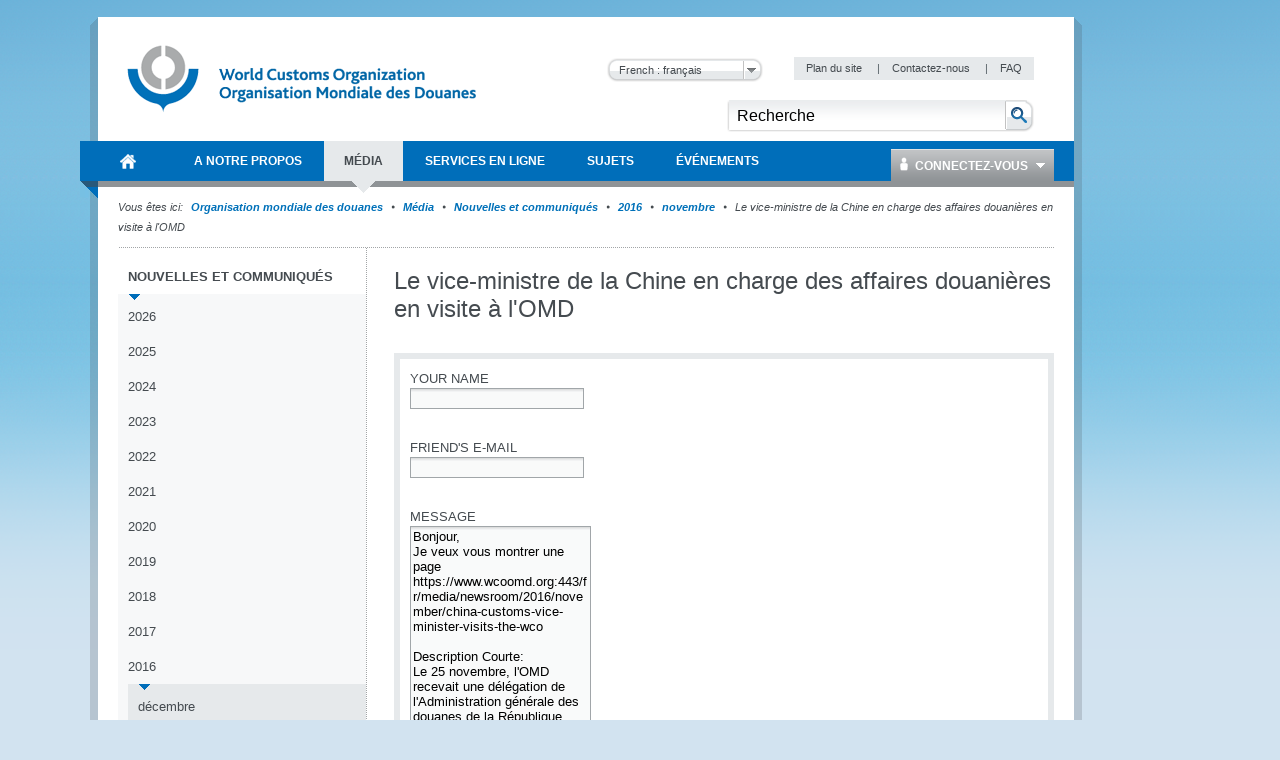

--- FILE ---
content_type: text/html; charset=utf-8
request_url: https://www.wcoomd.org/fr/media/newsroom/2016/november/china-customs-vice-minister-visits-the-wco.aspx?stf=1
body_size: 84456
content:

<!DOCTYPE html>
<html lang="en" xml:lang="en" xmlns="http://www.w3.org/1999/xhtml">
<head><title>
	
        Organisation mondiale des douanes
    
</title><meta http-equiv="Content-Type" content="text/html; charset=UTF-8" /><meta name="CODE_LANGUAGE" content="C#" /><meta name="vs_defaultClientScript" content="JavaScript" /><meta name="vs_targetSchema" content="http://schemas.microsoft.com/intellisense/ie5" /><link href="/favicon.ico" rel="shortcut icon" type="image/x-icon" /><link href="/styles/WCO/CSSBundles/styles.min.css" rel="stylesheet" />

    <!--[if IE 7]>
	    <link rel="stylesheet" type="text/css" href="/styles/WCO/wco_ie7.css" />
    <![endif]-->
    <!--[if IE 8]>
	    <link rel="stylesheet" type="text/css" href="/styles/WCO/wco_ie8.css" />
    <![endif]-->
    <script>
  (function(i,s,o,g,r,a,m){i['GoogleAnalyticsObject']=r;i[r]=i[r]||function(){
  (i[r].q=i[r].q||[]).push(arguments)},i[r].l=1*new Date();a=s.createElement(o),
  m=s.getElementsByTagName(o)[0];a.async=1;a.src=g;m.parentNode.insertBefore(a,m)
  })(window,document,'script','//www.google-analytics.com/analytics.js','ga');

  ga('create', 'UA-19373015-1', 'wcoomd.org');
  ga('send', 'pageview');

</script>
<link href="/sitecore%20modules/shell/Web%20Forms%20for%20Marketers/themes/Default.css?v=17072012" rel="stylesheet" type="text/css" /><link href="/sitecore%20modules/shell/Web%20Forms%20for%20Marketers/themes/colors/jquery-ui.custom.Default.css" rel="stylesheet" type="text/css" /><link href="/sitecore%20modules/shell/Web%20Forms%20for%20Marketers/themes/colors/Default.css" rel="stylesheet" type="text/css" /><link href="/sitecore%20modules/shell/Web%20Forms%20for%20Marketers/themes/Custom.css" rel="stylesheet" type="text/css" /></head>
<body id="bodybackground">
    <form method="post" action="/fr/media/newsroom/2016/november/china-customs-vice-minister-visits-the-wco.aspx?stf=1" onsubmit="javascript:return WebForm_OnSubmit();" id="mainform">
<div class="aspNetHidden">
<input type="hidden" name="__EVENTTARGET" id="__EVENTTARGET" value="" />
<input type="hidden" name="__EVENTARGUMENT" id="__EVENTARGUMENT" value="" />
<input type="hidden" name="__LASTFOCUS" id="__LASTFOCUS" value="" />
<input type="hidden" name="__VIEWSTATEFIELDCOUNT" id="__VIEWSTATEFIELDCOUNT" value="3" />
<input type="hidden" name="__VIEWSTATE" id="__VIEWSTATE" value="/[base64]/[base64]" />
<input type="hidden" name="__VIEWSTATE1" id="__VIEWSTATE1" value="[base64]" />
<input type="hidden" name="__VIEWSTATE2" id="__VIEWSTATE2" value="[base64]/QUc7NxvTmzrRnHQ/G5jQrjnty" />
</div>

<script type="text/javascript">
//<![CDATA[
var theForm = document.forms['mainform'];
if (!theForm) {
    theForm = document.mainform;
}
function __doPostBack(eventTarget, eventArgument) {
    if (!theForm.onsubmit || (theForm.onsubmit() != false)) {
        theForm.__EVENTTARGET.value = eventTarget;
        theForm.__EVENTARGUMENT.value = eventArgument;
        theForm.submit();
    }
}
//]]>
</script>


<script src="/WebResource.axd?d=uwglsQd62Be3Q03McNddoIBOyZpaxnfZtRowqGtGb3yYs1qPcGsef-xCDbQmexKOuDMKveeGwcW2DCrGBua2vO4D6IQ1&amp;t=637100518460000000" type="text/javascript"></script>


<script type="text/javascript">
//<![CDATA[
var siteLanguage = 'fr';var wcoDateFormat = 'dd mmmm yy';//]]>
</script>

<script src="/sitecore%20modules/web/web%20forms%20for%20marketers/scripts/jquery.js" type="text/javascript"></script>
<script src="/sitecore%20modules/web/web%20forms%20for%20marketers/scripts/jquery-ui.min.js" type="text/javascript"></script>
<script src="/sitecore%20modules/web/web%20forms%20for%20marketers/scripts/jquery-ui-i18n.js" type="text/javascript"></script>
<script src="/sitecore%20modules/web/web%20forms%20for%20marketers/scripts/json2.min.js" type="text/javascript"></script>
<script src="/sitecore%20modules/web/web%20forms%20for%20marketers/scripts/head.load.min.js" type="text/javascript"></script>
<script src="/sitecore%20modules/web/web%20forms%20for%20marketers/scripts/sc.webform.js?v=17072012" type="text/javascript"></script>
<script type="text/javascript">
//<![CDATA[
$scw(document).ready(function() {$scw('#form_C640CC4762B74E75980BCA4BFE2B8C0F').webform({formId:"{C640CC47-62B7-4E75-980B-CA4BFE2B8C0F}"})});//]]>
</script>

<script src="/WebResource.axd?d=CzzsaAyNatL-ADV9OJysGmaHTw1-NHD-A2_-YbEEpXdlhJAbsEG3GjW9fEegr8Iy-bvSq-W5x6rKQ1QZ7tdJHE8X_-M1&amp;t=637100518460000000" type="text/javascript"></script>
<script type="text/javascript">
//<![CDATA[
function WebForm_OnSubmit() {
if (typeof(ValidatorOnSubmit) == "function" && ValidatorOnSubmit() == false) return false;$scw('#form_C640CC4762B74E75980BCA4BFE2B8C0F').webform('updateSubmitData', 'form_C640CC4762B74E75980BCA4BFE2B8C0F');
return true;
}
//]]>
</script>

<div class="aspNetHidden">

	<input type="hidden" name="__VIEWSTATEGENERATOR" id="__VIEWSTATEGENERATOR" value="BB51C72E" />
	<input type="hidden" name="__EVENTVALIDATION" id="__EVENTVALIDATION" value="/wEdABYf0ujvkmVpty1TN28CiZrirThw7pOfCfCZN13ZwqWkgYDro5vISMVqcn3Kbrdwu3Jlga4IoOqgewb/e1HWU5rQr7DaNEZg4PpUEyqViTR/EZcfMc0R90+o5WhlFxygCzDp1b5x2hQcyl4lgsTvPNmVI2+sK5OBfD19KczhHOb0WvI/666l/BJWxoHHKDHNwsfWqDLDEShW4HZzVWdIvq1CzMy7WY6Iw7H6SH7hJ/IVTrMlKx5h5NjrgrW5Qp2FFeeaA/KgSrC29pMQgiJo68/8u8xL3yaNBYYtEA3V4L7twBNs5oTXJcL3/5eZHyueE5PepwAESiD7Vm3r+zV+5TlZrNJITGXh/JO1BPfbbFEYWjCms6evOdCdlKVxROuLlZyY8lEQ3S/V5b0mSUvSxHBXAxnNJP3fFSIO6KPz+JEVv6J4vADc0mgA85rq93sMxj0qLPC0VtnQtt60UjlU5hIp1TxhAzFWxpaExiZwEfrtP3g+WHU=" />
</div>

        <div id="themebackground" class="bg_wrapper clearfix">
            <div id="page_wrapper">
                <div class="bg_helper">
                </div>
                <div id="mainpage">
                    
<!-- BEGIN - Header -->
<div id="headerWrapper">
    <div id="header">
        <h1 class="aural">Navigation</h1>
        <!-- BEGIN - Logo -->
        
<div id="logo">
    <a href="/fr.aspx" id="ctl12_ctl00_HomeLink">
        <img src="/-/media/wco/global/layout/logo/logo.png?h=74&amp;la=fr&amp;w=366" alt="World Customs Organization" width="366" height="74" />
    </a>
</div>

        <!-- END - Logo -->
        <div id="metanavigation">
            
<div class="languageSelector">
   
    <select name="ctl12$ctl01$Switcher" onchange="javascript:setTimeout(&#39;__doPostBack(\&#39;ctl12$ctl01$Switcher\&#39;,\&#39;\&#39;)&#39;, 0)" id="ctl12_ctl01_Switcher">
	<option value="en">English : English</option>
	<option selected="selected" value="fr">French : fran&#231;ais</option>

</select>
    <input type="submit" name="ctl12$ctl01$SwitcherButton" value="Change" onclick="javascript:WebForm_DoPostBackWithOptions(new WebForm_PostBackOptions(&quot;ctl12$ctl01$SwitcherButton&quot;, &quot;&quot;, true, &quot;&quot;, &quot;&quot;, false, false))" id="ctl12_ctl01_SwitcherButton" />
</div>

            <!-- BEGIN - Servicemenue -->
            
        <div id="servicemenue" class="clearfix">
        <h2 class="aural">Meta Navigation</h2>
        <ul>
    
        <li class="toolbox-entry">
            <a title="Plan du site" href="/fr/sitemap.aspx">
                Plan du site
            </a>
            <span class="separator">|</span>
        </li>
    
        <li class="toolbox-entry">
            <a title="Contactez-nous" href="/fr/contact_us.aspx">
                Contactez-nous
            </a>
            <span class="separator">|</span>
        </li>
    
        <li class="toolbox-entry">
            <a title="FAQ" href="/fr/faq.aspx">
                FAQ
            </a>
            
        </li>
    
        </ul>
        </div>
    

            <!-- END - Servicemenue -->
        </div>
        <!-- BEGIN - Suche -->
        <div id="ctl12_ctl03_SearchPanel" class="search-panel" onkeypress="javascript:return WebForm_FireDefaultButton(event, &#39;ctl12_ctl03_btnSearch&#39;)">
	
    <div id="search">
        <h2 class="aural">
            <label>
                Recherche</label>
        </h2>
        <input name="ctl12$ctl03$txtCriteria" type="text" value="Recherche" id="ctl12_ctl03_txtCriteria" class="keywords" onfocus="doClear(ctl12_ctl03_txtCriteria)" />
        <input type="image" name="ctl12$ctl03$btnSearch" id="ctl12_ctl03_btnSearch" class="btnSearch" src="/images/WCO/bg_search_button.png" alt="The search button" onclick="javascript:WebForm_DoPostBackWithOptions(new WebForm_PostBackOptions(&quot;ctl12$ctl03$btnSearch&quot;, &quot;&quot;, true, &quot;&quot;, &quot;&quot;, false, false))" />
    </div>

</div>

        <!-- END - Suche -->
        <!-- BEGIN - Hauptnavigation -->
        <div id="ctl12_menuWrapper">
            <!--MainMenu.xslt--><div class="clearfix" id="mainMenu"><h2 class="aural">Main Navigation</h2><ul class="menuNav"><li class="home_item"><a href="/fr.aspx"><span>Organisation mondiale des douanes</span></a></li><li><a href="/fr/about-us.aspx"><span>A notre propos</span></a><div class="SubMenuNav"><div class="SubMenuNavWrapper"><ul class="SubMenuNavBlock"><li><a href="/fr/about-us/what-is-the-wco.aspx">Qui nous sommes</a><ul><li><a href="/fr/about-us/what-is-the-wco/discover-the-wco.aspx">Découvrez l'OMD</a></li><li><a href="/fr/about-us/what-is-the-wco/strategic-plan.aspx">Plan stratégique et objectifs clés</a></li><li><a href="/fr/about-us/what-is-the-wco/annual-reports.aspx">Rapports Annuels</a></li><li><a href="/fr/about-us/what-is-the-wco/vision-mission-values.aspx">Vision, Mission et Valeurs</a></li><li><a href="/fr/about-us/what-is-the-wco/customs-environment.aspx">Etude de l’environnement douanier</a></li><li><a href="/fr/about-us/what-is-the-wco/secretary-general.aspx">Secrétaire général</a></li></ul></li><li><a href="/fr/about-us/wco-members.aspx">Nos Membres</a><ul><li><a href="/fr/about-us/wco-members/membership.aspx">Les Membres</a></li></ul></li><li><a href="/fr/about-us/wco-regional-bodies.aspx">Entités régionales de l'OMD</a><ul><li><a href="/fr/about-us/wco-regional-bodies/rilo.aspx">Les Bureaux régionaux de liaison chargé du renseignement</a></li><li><a href="/fr/about-us/wco-regional-bodies/regional_training_centres.aspx">Les centres régionaux de formation</a></li><li><a href="/fr/about-us/wco-regional-bodies/cb_regional_offices.aspx">Les Bureau régionaux du renforcement des capacités </a></li></ul></li><li><a href="/fr/about-us/wco-structure.aspx">Structure de l'OMD</a><ul><li><a href="/fr/about-us/wco-structure/wco-secretariat.aspx">Le Secrétariat</a></li><li><a href="/fr/about-us/wco-structure/wco-working-bodies.aspx">Organes de travail de l'OMD</a></li></ul></li><li><a href="/fr/about-us/legal-instruments.aspx">Instruments juridiques</a><ul><li><a href="/fr/about-us/legal-instruments/conventions.aspx">Conventions et Accords</a></li><li><a href="/fr/about-us/legal-instruments/recommendations.aspx">Recommandations</a></li><li><a href="/fr/about-us/legal-instruments/declarations.aspx">Déclarations</a></li><li><a href="/fr/about-us/legal-instruments/policies.aspx">Politiques</a></li><li><a href="/fr/about-us/legal-instruments/resolutions.aspx">Résolutions</a></li><li><a href="/fr/about-us/legal-instruments/wco-standard-terms-and-conditions_council-decision-n331.aspx">Conditions générales de l'OMD - Décision du Conseil n. 331</a></li></ul></li></ul></div><div class="SubMenuNavWrapper"><ul class="SubMenuNavBlock"><li><a href="/fr/about-us/partners.aspx">Partenaires</a><ul><li><a href="/fr/about-us/partners/international_organizations.aspx">Organisations partenaires</a></li><li><a href="/fr/about-us/partners/mou-new.aspx">Protocoles d’accord </a></li><li><a href="/fr/about-us/partners/publications.aspx">Publications</a></li></ul></li><li><a href="/fr/about-us/international-customs-day.aspx">Journée internationale de la Douane</a><ul><li><a href="/fr/about-us/international-customs-day/icd-2026.aspx">Journée internationale de la douane 2026</a></li><li><a href="/fr/about-us/international-customs-day/previous-editions.aspx">Editions précédentes</a></li></ul></li><li><a href="/fr/about-us/photo-competition.aspx">Concours Photo</a><ul></ul></li><li><a href="/fr/about-us/vacancies.aspx">Vacances de poste</a></li><li><a href="/fr/about-us/calls_for_tenders.aspx">Appels d'offres</a></li></ul></div><div class="SubMenuNavWrapper"><ul class="SubMenuNavBlock"><li><a href="/fr/about-us/market-consultation.aspx">Consultation du marché</a></li><li><a href="/fr/about-us/public-information-on-wco-procurement-activity.aspx">Information publique sur l'activité de passation des marchés de l'OMD</a></li></ul></div></div></li><li><a href="/fr/media.aspx"><span>Média</span></a><div class="SubMenuNav"><div class="SubMenuNavWrapper"><ul class="SubMenuNavBlock"><li><a href="/fr/media/newsroom.aspx">Nouvelles et communiqués</a><ul><li><a href="/fr/media/newsroom/2026.aspx">2026</a></li><li><a href="/fr/media/newsroom/2025.aspx">2025</a></li><li><a href="/fr/media/newsroom/2024.aspx">2024</a></li><li><a href="/fr/media/newsroom/2023.aspx">2023</a></li><li><a href="/fr/media/newsroom/2022.aspx">2022</a></li><li><a href="/fr/media/newsroom/2021.aspx">2021</a></li><li><a href="/fr/media/newsroom/2020.aspx">2020</a></li><li><a href="/fr/media/newsroom/2019.aspx">2019</a></li><li><a href="/fr/media/newsroom/2018.aspx">2018</a></li><li><a href="/fr/media/newsroom/2017.aspx">2017</a></li><li><a href="/fr/media/newsroom/2016.aspx">2016</a></li><li><a href="/fr/media/newsroom/2015.aspx">2015</a></li><li><a href="/fr/media/newsroom/2014.aspx">2014</a></li><li><a href="/fr/media/newsroom/2013.aspx">2013</a></li><li><a href="/fr/media/newsroom/2012.aspx">2012</a></li><li><a href="/fr/media/newsroom/2011.aspx">2011</a></li><li><a href="/fr/media/newsroom/2010.aspx">2010</a></li><li><a href="/fr/media/newsroom/2009.aspx">2009</a></li></ul></li><li><a href="/fr/media/wco-news-magazine.aspx">OMD Actualités</a><ul><li><a href="/fr/media/wco-news-magazine/previous.aspx">Tous les numéros</a></li><li><a href="/fr/media/wco-news-magazine/subscriptions.aspx">Abonnements</a></li><li><a href="/fr/media/wco-news-magazine/advertisements.aspx">Publicités</a></li></ul></li><li><a href="/fr/media/information-contact.aspx">Informations pour les journalistes, les entreprises, les particuliers et les voyageurs</a></li></ul></div></div></li><li><a href="/fr/online-services.aspx"><span>Services en ligne</span></a><div class="SubMenuNav"><div class="SubMenuFooterWrapper SubMenuNavWrapper"><ul class="SubMenuFooterBlock SubMenuNavBlock"><li><a target="_blank" href="https://ace.wcoomd.org">ACE Experts Portal</a><p>The Portal is a web-based platform that facilitates the WCO management &amp; mobilization of experts from a global perspective, putting at its centre the actual expert, who can use the new platform to manage their own expert profile.</p></li><li><a target="_blank" href="https://bacuda.wcoomd.org/">BACUDA</a><p></p></li><li><a target="_blank" href="https://www.wcoomdpublications.org/fr">Librairie</a><p>Commandez les publications de l&#39;OMD et abonnez-vous &#224; nos services</p></li><li><a target="_blank" href="https://newcen.wcoomd.org/ncen/">CEN</a><p>R&#233;seau douanier de lutte contre la fraude</p></li><li><a target="_blank" href="http://datamodel.wcoomd.org/">Application du Modèle de données</a><p>Aide les utilisateurs &#224; parcourir en mode interactif les diff&#233;rentes classes du MD OMD, les diff&#233;rents &#233;l&#233;ments de donn&#233;es et les mod&#232;les d’information</p></li></ul></div><div class="SubMenuFooterWrapper SubMenuNavWrapper"><ul class="SubMenuFooterBlock SubMenuNavBlock"><li><a target="_blank" href="https://www.wcoomd.org/en/online-services/elearning.aspx">e-learning</a><p>The WCO e-learning offer to upskill Customs professionals as well as private sector and academia.</p></li><li><a target="_blank" href="https://pmm.wcoomd.org/">Mécanisme de mesure de la performance</a><p></p></li><li><a target="_blank" href="https://scp.wcoomd.org/fr">Portail communautaire Douanes intelligentes</a><p>Une plateforme d&#233;di&#233;e aux Membres de l’OMD destin&#233;e &#224; favoriser la r&#233;flexion et les &#233;changes de vues concernant la pertinence d’adopter des technologies de rupture pour appuyer la mise en œuvre des proc&#233;dures douani&#232;res.</p></li><li><a target="_blank" href="https://rmc.wcoomd.org/">WCO Risk Management Compendium</a><p></p></li><li><a target="_blank" href="https://www.wcotradetools.org/fr">WCO Trade Tools</a><p>Normes internationales pour les douanes en un seul endroit: SH, Origine et Valeur</p></li></ul></div><div class="SubMenuFooterWrapper SubMenuNavWrapper"><ul class="SubMenuFooterBlock SubMenuNavBlock"></ul></div></div></li><li><a href="/fr/topics.aspx"><span>Sujets</span></a><div class="SubMenuNav"><div class="SubMenuNavWrapper"><ul class="SubMenuNavBlock"><li><a href="/fr/topics/index.aspx">Index des sujets, instruments et outils</a></li><li><a href="/fr/topics/communication.aspx">Communication</a></li><li><a href="/fr/topics/nomenclature.aspx">Nomenclature et Classement des marchandises</a><ul><li><a href="/fr/topics/nomenclature/overview.aspx">Vue d'ensemble</a></li><li><a href="/fr/topics/nomenclature/news.aspx">Nouvelles</a></li><li><a href="/fr/topics/nomenclature/activities-and-programmes.aspx">Activités et programmes</a></li><li><a href="/fr/topics/nomenclature/instrument-and-tools.aspx">Outils et instruments</a></li><li><a href="/fr/topics/nomenclature/resources.aspx">Ressources</a></li></ul></li><li><a href="/fr/topics/valuation.aspx">Valeur</a><ul><li><a href="/fr/topics/valuation/overview.aspx">Vue d'ensemble</a></li><li><a href="/fr/topics/valuation/news.aspx">Nouvelles</a></li><li><a href="/fr/topics/valuation/activities-and-programmes.aspx">Activités et programmes</a></li><li><a href="/fr/topics/valuation/instruments-and-tools.aspx">Outils et instruments</a></li><li><a href="/fr/topics/valuation/resources.aspx">Ressources</a></li><li><a href="/fr/topics/valuation/partners.aspx">Partenaires</a></li></ul></li><li><a href="/fr/topics/origin.aspx">Origine</a><ul><li><a href="/fr/topics/origin/overview.aspx">Vue d’ensemble</a></li><li><a href="/fr/topics/origin/news.aspx">Nouvelles</a></li><li><a href="/fr/topics/origin/activities-and-programmes.aspx">Activités et programmes</a></li><li><a href="/fr/topics/origin/instrument-and-tools.aspx">Outils et instruments</a></li><li><a href="/fr/topics/origin/resources.aspx">Ressources</a></li><li><a href="/fr/topics/origin/partners.aspx">Partenaires</a></li></ul></li></ul></div><div class="SubMenuNavWrapper"><ul class="SubMenuNavBlock"><li><a href="/fr/topics/enforcement-and-compliance.aspx">Contrôle et Lutte contre la fraude</a><ul><li><a href="/fr/topics/enforcement-and-compliance/overview.aspx">Vue d'ensemble</a></li><li><a href="/fr/topics/enforcement-and-compliance/news.aspx">Nouvelles</a></li><li><a href="/fr/topics/enforcement-and-compliance/activities-and-programmes.aspx">Activités et programmes</a></li><li><a href="/fr/topics/enforcement-and-compliance/instruments-and-tools.aspx">Outils et instruments</a></li><li><a href="/fr/topics/enforcement-and-compliance/resources.aspx">Ressources</a></li><li><a href="/fr/topics/enforcement-and-compliance/partners.aspx">Partenaires</a></li></ul></li><li><a href="/fr/topics/facilitation.aspx">Procédures et Facilitation</a><ul><li><a href="/fr/topics/facilitation/overview.aspx">Vue d'ensemble</a></li><li><a href="/fr/topics/facilitation/news.aspx">Nouvelles</a></li><li><a href="/fr/topics/facilitation/activities-and-programmes.aspx">Activités et programmes</a></li><li><a href="/fr/topics/facilitation/instrument-and-tools.aspx">Outils et instruments</a></li><li><a href="/fr/topics/facilitation/resources.aspx">Ressources</a></li><li><a href="/fr/topics/facilitation/partners.aspx">Partenaires</a></li></ul></li><li><a href="/fr/topics/capacity-building.aspx">Renforcement des capacités</a><ul><li><a href="/fr/topics/capacity-building/overview.aspx">Vue d'ensemble</a></li><li><a href="/fr/topics/capacity-building/news.aspx">Nouvelles</a></li><li><a href="/fr/topics/capacity-building/activities-and-programmes.aspx">Activités et programmes</a></li><li><a href="/fr/topics/capacity-building/instrument-and-tools.aspx">Outils et instruments</a></li><li><a href="/fr/topics/capacity-building/resources.aspx">Ressources</a></li></ul></li><li><a href="/fr/topics/integrity.aspx">Ethique</a><ul><li><a href="/fr/topics/integrity/overview.aspx">Vue d'ensemble du programme d'éthique</a></li><li><a href="/fr/topics/integrity/news.aspx">Nouvelles</a></li><li><a href="/fr/topics/integrity/programme.aspx">Activités et programmes</a></li><li><a href="/fr/topics/integrity/instrument-and-tools.aspx">Outils et instruments</a></li></ul></li><li><a href="/fr/topics/research.aspx">Recherche</a><ul><li><a href="/fr/topics/research/overview.aspx">Vue d'ensemble</a></li><li><a href="/fr/topics/research/research_series.aspx">Collection des documents de recherche</a></li><li><a href="/fr/topics/research/data-analytics.aspx">Data Analytics</a></li></ul></li></ul></div><div class="SubMenuNavWrapper"><ul class="SubMenuNavBlock"><li><a href="/fr/topics/customs-and-environmental-policies.aspx">Politiques environnementales de la douane</a><ul><li><a href="/fr/topics/customs-and-environmental-policies/news.aspx">Actualités</a></li><li><a href="/fr/topics/customs-and-environmental-policies/events.aspx">Événements</a></li><li><a href="/fr/topics/customs-and-environmental-policies/programmes-and-projects.aspx">Programmes et projets</a></li><li><a href="/fr/topics/customs-and-environmental-policies/research-paper.aspx">Document de recherche</a></li><li><a href="/fr/topics/customs-and-environmental-policies/resources.aspx">Ressources</a></li><li><a href="/fr/topics/customs-and-environmental-policies/elearning-courses.aspx">Formations en ligne</a></li></ul></li><li><a href="/fr/topics/key-issues.aspx">Questions clés</a><ul><li><a href="/fr/topics/key-issues/revenue-package.aspx">Dossier Recettes</a></li><li><a href="/fr/topics/key-issues/ecp-latest-proposal.aspx">Dossier sur la Compétitivité économique</a></li><li><a href="/fr/topics/key-issues/cep.aspx">Dossier Contrôle et Lutte contre la Fraude</a></li><li><a href="/fr/topics/key-issues/odp.aspx">Dossier sur le Développement Organisationnel</a></li><li><a href="/fr/topics/key-issues/customs-in-support-of-sdgs.aspx">Rôle de la douane dans la contribution à la réalisation des objectifs de développement durable</a></li><li><a href="/fr/topics/key-issues/private-sector-consultative-group.aspx">Groupe consultatif du secteur privé</a></li><li><a href="/fr/topics/key-issues/customs-laboratories.aspx">Laboratoires des Douanes</a></li></ul></li><li><a href="/fr/topics/wco-implementing-the-wto-atf.aspx">L’OMD met en oeuvre l'AFE de l'OMC</a><ul><li><a href="/fr/topics/wco-implementing-the-wto-atf/message-from-sg.aspx">Message du Secrétaire général </a></li><li><a href="/fr/topics/wco-implementing-the-wto-atf/wto-agreement-on-trade-facilitation.aspx">Accord de l’OMC sur la facilitation des échanges</a></li><li><a href="/fr/topics/wco-implementing-the-wto-atf/atf.aspx">Guide de mise en œuvre relatif à la section I</a></li><li><a href="/fr/topics/wco-implementing-the-wto-atf/mercator-programme.aspx">Programme Mercator de l’OMD</a></li><li><a href="/fr/topics/wco-implementing-the-wto-atf/wto-and-other-international-organizations.aspx">OMC et autres organisations internationales</a></li><li><a href="/fr/topics/wco-implementing-the-wto-atf/history.aspx">Historique</a></li></ul></li></ul></div></div></li><li><a href="/fr/events.aspx"><span>Événements</span></a><div class="SubMenuNav"><div class="SubMenuNavWrapper"><ul class="SubMenuNavBlock"><li><a href="/fr/events/upcoming-events.aspx">Évènements à venir</a><ul><li><a href="/fr/events/upcoming-events/technology-conference-2026.aspx">Conférence &amp; exposition 2026 de l’OMD sur la technologie</a></li><li><a href="/fr/events/upcoming-events/global-forum-on-origin-self-certification.aspx">Forum mondial de l’OMD sur l'auto-certification de l'origine</a></li></ul></li><li><a href="/fr/events/event-history.aspx">Historique</a><ul><li><a href="/fr/events/event-history/2025.aspx">2025</a></li><li><a href="/fr/events/event-history/2024.aspx">2024</a></li><li><a href="/fr/events/event-history/2023.aspx">2023</a></li><li><a href="/fr/events/event-history/2022.aspx">2022</a></li><li><a href="/fr/events/event-history/2021.aspx">2021</a></li><li><a href="/fr/events/event-history/2020.aspx">2020</a></li><li><a href="/fr/events/event-history/2019.aspx">2019</a></li><li><a href="/fr/events/event-history/2018.aspx">2018</a></li><li><a href="/fr/events/event-history/2017.aspx">2017</a></li><li><a href="/fr/events/event-history/2016.aspx">2016</a></li><li><a href="/fr/events/event-history/2015.aspx">2015</a></li><li><a href="/fr/events/event-history/2014.aspx">2014</a></li><li><a href="/fr/events/event-history/2013.aspx">2013</a></li><li><a href="/fr/events/event-history/2012.aspx">2012</a></li><li><a href="/fr/events/event-history/2011.aspx">2011</a></li></ul></li><li><a href="/fr/events/map-and-accommodation.aspx">Plan d'accès et Hébergements</a></li></ul></div></div></li></ul></div>
            <div id="ctl12_ctl04_loginBox" class="loginBox">
    <a class="icon_user" href="/Login.aspx"><span class="icon_dropDown">
        Connectez-vous
    </span></a>
    <div class="loginBoxWrapper clearfix">
        

<div class="clearThis row container loginPage" id="LoginFancyBox" >
 <div class="failtext"> <span id="ctl12_ctl04_ctl00_FailureText"></span> </div>   
 
  <div id="ctl12_ctl04_ctl00_LoginPanel" class="loginPanel" onkeypress="javascript:return WebForm_FireDefaultButton(event, &#39;ctl12_ctl04_ctl00_LoginControl_Login&#39;)">
	
   
    <table id="ctl12_ctl04_ctl00_LoginControl" cellspacing="0" cellpadding="0" style="width:100%;border-collapse:collapse;">
		<tr>
			<td>
            <ul class="form">
                <li>
                    <label for="ctl12_ctl04_ctl00_LoginControl_UserName" id="ctl12_ctl04_ctl00_LoginControl_label">Nom d'utilisateur</label>
                    <input name="ctl12$ctl04$ctl00$LoginControl$UserName" type="text" id="ctl12_ctl04_ctl00_LoginControl_UserName" />
                    <span id="ctl12_ctl04_ctl00_LoginControl_UserNameRequired" class="requiredFieldValidator" style="visibility:hidden;">*</span>
                </li>
                <li>
                    <label for="ctl12_ctl04_ctl00_LoginControl_Password" id="ctl12_ctl04_ctl00_LoginControl_label1">Mot de passe</label>            
                    <input name="ctl12$ctl04$ctl00$LoginControl$Password" type="password" id="ctl12_ctl04_ctl00_LoginControl_Password" />
                    <span id="ctl12_ctl04_ctl00_LoginControl_PasswordRequired" class="requiredFieldValidator" style="visibility:hidden;">*</span>
                </li>
               
                </ul>                           
             <ul class="form">
                <li class="noLabel">                
                    <input id="ctl12_ctl04_ctl00_LoginControl_RememberMe" type="checkbox" name="ctl12$ctl04$ctl00$LoginControl$RememberMe" /><label for="ctl12_ctl04_ctl00_LoginControl_RememberMe">Souvenez-vous de moi lors de ma prochaine visite</label>
                </li>
                 <li>
                    <span class="button">
                        <input type="submit" name="ctl12$ctl04$ctl00$LoginControl$Login" value="Identifiez-vous" onclick="javascript:WebForm_DoPostBackWithOptions(new WebForm_PostBackOptions(&quot;ctl12$ctl04$ctl00$LoginControl$Login&quot;, &quot;&quot;, true, &quot;&quot;, &quot;&quot;, false, false))" id="ctl12_ctl04_ctl00_LoginControl_Login" />
                    </span>
                </li>
            </ul>            
           <div class="failtext"> <span id="ctl12_ctl04_ctl00_LoginControl_FailureText"></span> </div>                          
        </td>
		</tr>
	</table>
    
</div>
    <div class="inlineList">

        <a href='/-/media/wco/public/global/pdf/about-us/access-forms/access-request-form-for-members-site_new.pdf' target="_blank">
            Demande d'inscription</a><br />
        <a href='/fr/change-password.aspx'>
            Modifier le mot de passe</a><br />
             <a href='/fr/reset-password.aspx'>Réinitialiser le mot de passe</a><br />
              <a href='/fr/contact-us.aspx'> Contactez-nous </a><br />
    </div>
</div>

    </div>
</div>


        </div>
        <!-- END - Hauptnavigation -->
        <!-- BEGIN - KeyVisual -->
        
        <!-- END - KeyVisual -->
        <!-- BEGIN - Breadcrumbs -->
        
        <!-- END - Breadcrumbs -->
    </div>
</div>
<!-- END - Header -->


                    

                    
        <div class='navBreadcrumbs'><h2 class='aural'>Current Location</h2><p><span>Vous êtes ici:</span>
    
       <a id="ctl14_rptBreadCrumb_hlBreadCrumbLink_0" href="/fr.aspx">Organisation mondiale des douanes</a>
        
    
        <span class='separator'>&nbsp;</span>
    
       <a id="ctl14_rptBreadCrumb_hlBreadCrumbLink_1" href="/fr/media.aspx">M&#233;dia</a>
        
    
        <span class='separator'>&nbsp;</span>
    
       <a id="ctl14_rptBreadCrumb_hlBreadCrumbLink_2" href="/fr/media/newsroom.aspx">Nouvelles et communiqu&#233;s</a>
        
    
        <span class='separator'>&nbsp;</span>
    
       <a id="ctl14_rptBreadCrumb_hlBreadCrumbLink_3" href="/fr/media/newsroom/2016.aspx">2016</a>
        
    
        <span class='separator'>&nbsp;</span>
    
       <a id="ctl14_rptBreadCrumb_hlBreadCrumbLink_4" href="/fr/media/newsroom/2016/november.aspx">novembre</a>
        
    
        <span class='separator'>&nbsp;</span>
    
       
        Le vice-ministre de la Chine en charge des affaires douani&#232;res en visite &#224; l&#39;OMD
    
        </p></div>
    
                    <div id="mainWrapper" class="mainWrapper">
                        
                        <div id="main" class="clearfix columns-L-and-C">
                            <div id="leftCol">
                                <!--SideMenu.xslt--><div class="module fullWidth"><div class="container noBorder subMenuContainer"><div id="subMenu" class="clearfix"><h2 class="aural">Sidebar Menu</h2><ul class="menuNav"><li><a href="/fr/media/newsroom.aspx">Nouvelles et communiqués</a><ul class="menuNav"><li><a href="/fr/media/newsroom/2026.aspx">2026</a></li><li><a href="/fr/media/newsroom/2025.aspx">2025</a></li><li><a href="/fr/media/newsroom/2024.aspx">2024</a></li><li><a href="/fr/media/newsroom/2023.aspx">2023</a></li><li><a href="/fr/media/newsroom/2022.aspx">2022</a></li><li><a href="/fr/media/newsroom/2021.aspx">2021</a></li><li><a href="/fr/media/newsroom/2020.aspx">2020</a></li><li><a href="/fr/media/newsroom/2019.aspx">2019</a></li><li><a href="/fr/media/newsroom/2018.aspx">2018</a></li><li><a href="/fr/media/newsroom/2017.aspx">2017</a></li><li><a href="/fr/media/newsroom/2016.aspx">2016</a><ul class="menuNav"><li><a href="/fr/media/newsroom/2016/december.aspx">décembre</a></li><li><a href="/fr/media/newsroom/2016/november.aspx">novembre</a></li><li><a href="/fr/media/newsroom/2016/october.aspx">octobre</a></li><li><a href="/fr/media/newsroom/2016/september.aspx">septembre</a></li><li><a href="/fr/media/newsroom/2016/august.aspx">août</a></li><li><a href="/fr/media/newsroom/2016/july.aspx">juillet</a></li><li><a href="/fr/media/newsroom/2016/june.aspx">juin</a></li><li><a href="/fr/media/newsroom/2016/may.aspx">mai</a></li><li><a href="/fr/media/newsroom/2016/april.aspx">avril</a></li><li><a href="/fr/media/newsroom/2016/march.aspx">mars</a></li><li><a href="/fr/media/newsroom/2016/february.aspx">février</a></li><li><a href="/fr/media/newsroom/2016/january.aspx">janvier</a></li></ul></li><li><a href="/fr/media/newsroom/2015.aspx">2015</a></li><li><a href="/fr/media/newsroom/2014.aspx">2014</a></li><li><a href="/fr/media/newsroom/2013.aspx">2013</a></li><li><a href="/fr/media/newsroom/2012.aspx">2012</a></li><li><a href="/fr/media/newsroom/2011.aspx">2011</a></li><li><a href="/fr/media/newsroom/2010.aspx">2010</a></li><li><a href="/fr/media/newsroom/2009.aspx">2009</a></li></ul></li><li><a href="/fr/media/wco-news-magazine.aspx">OMD Actualités</a></li><li><a href="/fr/media/information-contact.aspx">Informations pour les journalistes, les entreprises, les particuliers et les voyageurs</a></li></ul></div></div></div>
                            </div>
                            <div id="contentCol">
                                <div class="contentHeader">
                                    
                                </div>
                                

<div class="header-group">
    <h1>
        Le vice-ministre de la Chine en charge des affaires douani&#232;res en visite &#224; l&#39;OMD
    </h1>
    
</div>
<div class="module fullWidth tellAFriend">
    <div class="container solidHeadline">
        
        <div id="columncontent_1_FormDiv"><!-- RENDER FORM HERE --><div class='scfForm' id="form_C640CC4762B74E75980BCA4BFE2B8C0F"><input type="hidden" name="columncontent_1$form_C640CC4762B74E75980BCA4BFE2B8C0F$formreference" id="columncontent_1_form_C640CC4762B74E75980BCA4BFE2B8C0F_formreference" value="form_C640CC4762B74E75980BCA4BFE2B8C0F" />
<div id="columncontent_1_form_C640CC4762B74E75980BCA4BFE2B8C0F_intro" class="scfIntroBorder">

</div>
<div id="columncontent_1_form_C640CC4762B74E75980BCA4BFE2B8C0F__summary" class="scfValidationSummary" style="display:none;">

</div>
<div id="columncontent_1_form_C640CC4762B74E75980BCA4BFE2B8C0F_form_C640CC4762B74E75980BCA4BFE2B8C0F_submitSummary" class="scfSubmitSummary" style="color:Red;">

</div>
<div id="columncontent_1_form_C640CC4762B74E75980BCA4BFE2B8C0F_fieldContainer" onkeypress="javascript:return WebForm_FireDefaultButton(event, &#39;columncontent_1_form_C640CC4762B74E75980BCA4BFE2B8C0F_form_C640CC4762B74E75980BCA4BFE2B8C0F_submit&#39;)">
	<div class="scfSectionBorder">
		<div class="scfSectionBorder">
			<div class="scfSectionContent">
				<div id="columncontent_1_form_C640CC4762B74E75980BCA4BFE2B8C0F_field_67468DA167BE43ABABB97049352BA1B6_scope" class="scfSingleLineTextBorder fieldid.%7b67468DA1-67BE-43AB-ABB9-7049352BA1B6%7d name.Your+Name">
					<label for="columncontent_1_form_C640CC4762B74E75980BCA4BFE2B8C0F_field_67468DA167BE43ABABB97049352BA1B6" id="columncontent_1_form_C640CC4762B74E75980BCA4BFE2B8C0F_field_67468DA167BE43ABABB97049352BA1B6_text" class="scfSingleLineTextLabel">Your Name</label><div class="scfSingleLineGeneralPanel">
						<input name="columncontent_1$form_C640CC4762B74E75980BCA4BFE2B8C0F$field_67468DA167BE43ABABB97049352BA1B6" type="text" maxlength="256" id="columncontent_1_form_C640CC4762B74E75980BCA4BFE2B8C0F_field_67468DA167BE43ABABB97049352BA1B6" class="scfSingleLineTextBox" /><span id="columncontent_1_form_C640CC4762B74E75980BCA4BFE2B8C0F_field_67468DA167BE43ABABB97049352BA1B66ADFFAE3DADB451AB530D89A2FD0307B_validator" class="scfValidator trackevent.%7bF3D7B20C-675C-4707-84CC-5E5B4481B0EE%7d fieldid.%7b67468DA1-67BE-43AB-ABB9-7049352BA1B6%7d inner.1" style="display:none;">Your Name must have at least 0 and no more than 256 characters.</span><span id="columncontent_1_form_C640CC4762B74E75980BCA4BFE2B8C0F_field_67468DA167BE43ABABB97049352BA1B6070FCA141E9A45D78611EA650F20FE77_validator" class="scfValidator trackevent.%7b844BBD40-91F6-42CE-8823-5EA4D089ECA2%7d fieldid.%7b67468DA1-67BE-43AB-ABB9-7049352BA1B6%7d inner.1" style="display:none;">The value of the Your Name field is not valid.</span>
					</div><span class="scfRequired">*</span>
				</div><div id="columncontent_1_form_C640CC4762B74E75980BCA4BFE2B8C0F_field_03AF271C21B84A2693F215B66484C6C2_scope" class="scfEmailBorder fieldid.%7b03AF271C-21B8-4A26-93F2-15B66484C6C2%7d name.Friends+email">
					<label for="columncontent_1_form_C640CC4762B74E75980BCA4BFE2B8C0F_field_03AF271C21B84A2693F215B66484C6C2" id="columncontent_1_form_C640CC4762B74E75980BCA4BFE2B8C0F_field_03AF271C21B84A2693F215B66484C6C2_text" class="scfEmailLabel">Friend's e-mail</label><div class="scfEmailGeneralPanel">
						<input name="columncontent_1$form_C640CC4762B74E75980BCA4BFE2B8C0F$field_03AF271C21B84A2693F215B66484C6C2" type="text" id="columncontent_1_form_C640CC4762B74E75980BCA4BFE2B8C0F_field_03AF271C21B84A2693F215B66484C6C2" class="scfEmailTextBox" /><span class="scfEmailUsefulInfo" style="display:none;"></span><span id="columncontent_1_form_C640CC4762B74E75980BCA4BFE2B8C0F_field_03AF271C21B84A2693F215B66484C6C25D10AF7533054C39908EB25E8CB4ABDC_validator" class="scfValidator trackevent.%7b844BBD40-91F6-42CE-8823-5EA4D089ECA2%7d fieldid.%7b03AF271C-21B8-4A26-93F2-15B66484C6C2%7d inner.1" style="display:none;">Enter a valid e-mail address.</span>
					</div><span class="scfRequired">*</span>
				</div><div id="columncontent_1_form_C640CC4762B74E75980BCA4BFE2B8C0F_field_E4E354B5804742CAB8F00C9745BF9014_scope" class="scfMultipleLineTextBorder fieldid.%7bE4E354B5-8047-42CA-B8F0-0C9745BF9014%7d name.Message">
					<label for="columncontent_1_form_C640CC4762B74E75980BCA4BFE2B8C0F_field_E4E354B5804742CAB8F00C9745BF9014" id="columncontent_1_form_C640CC4762B74E75980BCA4BFE2B8C0F_field_E4E354B5804742CAB8F00C9745BF9014_text" class="scfMultipleLineTextLabel">Message</label><div class="scfMultipleLineGeneralPanel">
						<textarea name="columncontent_1$form_C640CC4762B74E75980BCA4BFE2B8C0F$field_E4E354B5804742CAB8F00C9745BF9014" rows="4" cols="20" id="columncontent_1_form_C640CC4762B74E75980BCA4BFE2B8C0F_field_E4E354B5804742CAB8F00C9745BF9014" class="scfMultipleLineTextBox">
Bonjour,
Je veux vous montrer une page
https://www.wcoomd.org:443/fr/media/newsroom/2016/november/china-customs-vice-minister-visits-the-wco

Description Courte:
Le 25 novembre, l&#39;OMD recevait une d&#233;l&#233;gation de l&#39;Administration g&#233;n&#233;rale des douanes de la R&#233;publique populaire de Chine (GACC) emmen&#233;e par le vice-ministre Hu, responsable des mesures de lutte contre la corruption au sein de la Douane.

</textarea><span class="scfMultipleLineTextUsefulInfo" style="display:none;"></span><span id="columncontent_1_form_C640CC4762B74E75980BCA4BFE2B8C0F_field_E4E354B5804742CAB8F00C9745BF90146ADFFAE3DADB451AB530D89A2FD0307B_validator" class="scfValidator trackevent.%7bF3D7B20C-675C-4707-84CC-5E5B4481B0EE%7d fieldid.%7bE4E354B5-8047-42CA-B8F0-0C9745BF9014%7d inner.1" style="display:none;">Message must have at least 0 and no more than 2000 characters.</span><span id="columncontent_1_form_C640CC4762B74E75980BCA4BFE2B8C0F_field_E4E354B5804742CAB8F00C9745BF9014070FCA141E9A45D78611EA650F20FE77_validator" class="scfValidator trackevent.%7b844BBD40-91F6-42CE-8823-5EA4D089ECA2%7d fieldid.%7bE4E354B5-8047-42CA-B8F0-0C9745BF9014%7d inner.1" style="display:none;">The value of the Message field is not valid.</span>
					</div><span class="scfRequired">*</span>
				</div><div id="columncontent_1_form_C640CC4762B74E75980BCA4BFE2B8C0F_field_ED4E2A20C26245DFB25B1A533E0E9445_scope" class="scfSingleLineTextBorder fieldid.%7bED4E2A20-C262-45DF-B25B-1A533E0E9445%7d name.Friends+name">
					<label for="columncontent_1_form_C640CC4762B74E75980BCA4BFE2B8C0F_field_ED4E2A20C26245DFB25B1A533E0E9445" id="columncontent_1_form_C640CC4762B74E75980BCA4BFE2B8C0F_field_ED4E2A20C26245DFB25B1A533E0E9445_text" class="scfSingleLineTextLabel">Friend's name</label><div class="scfSingleLineGeneralPanel">
						<input name="columncontent_1$form_C640CC4762B74E75980BCA4BFE2B8C0F$field_ED4E2A20C26245DFB25B1A533E0E9445" type="text" maxlength="256" id="columncontent_1_form_C640CC4762B74E75980BCA4BFE2B8C0F_field_ED4E2A20C26245DFB25B1A533E0E9445" class="scfSingleLineTextBox" /><span id="columncontent_1_form_C640CC4762B74E75980BCA4BFE2B8C0F_field_ED4E2A20C26245DFB25B1A533E0E94456ADFFAE3DADB451AB530D89A2FD0307B_validator" class="scfValidator trackevent.%7bF3D7B20C-675C-4707-84CC-5E5B4481B0EE%7d fieldid.%7bED4E2A20-C262-45DF-B25B-1A533E0E9445%7d inner.1" style="display:none;">Friend's name must have at least 0 and no more than 256 characters.</span><span id="columncontent_1_form_C640CC4762B74E75980BCA4BFE2B8C0F_field_ED4E2A20C26245DFB25B1A533E0E9445070FCA141E9A45D78611EA650F20FE77_validator" class="scfValidator trackevent.%7b844BBD40-91F6-42CE-8823-5EA4D089ECA2%7d fieldid.%7bED4E2A20-C262-45DF-B25B-1A533E0E9445%7d inner.1" style="display:none;">The value of the Friend's name field is not valid.</span>
					</div><span class="scfRequired">*</span>
				</div><div  class="scfCaptcha fieldid.%7b2CF173B1-1A8D-48BA-A2D1-85557553956F%7d name.Captcha validationgroup.form_C640CC4762B74E75980BCA4BFE2B8C0F_submit" id='columncontent_1_form_C640CC4762B74E75980BCA4BFE2B8C0F_field_2CF173B11A8D48BAA2D185557553956Fborder'>

<div class="scfCaptchTop">
    <div id="columncontent_1_form_C640CC4762B74E75980BCA4BFE2B8C0F_field_2CF173B11A8D48BAA2D185557553956Fborder_captchaCodeBorder" class="scfCaptchaBorder">
					
        <span class="scfCaptchaLabel">&nbsp;</span>
        <div id="columncontent_1_form_C640CC4762B74E75980BCA4BFE2B8C0F_field_2CF173B11A8D48BAA2D185557553956Fborder_Panel1" class="scfCaptchaGeneralPanel">
						
            <span id="columncontent_1_form_C640CC4762B74E75980BCA4BFE2B8C0F_field_2CF173B11A8D48BAA2D185557553956Fborder_captchaCodeText" class="scfCaptchaLabel" style="display:none;"> </span>
            <div id="columncontent_1_form_C640CC4762B74E75980BCA4BFE2B8C0F_field_2CF173B11A8D48BAA2D185557553956Fborder_captchaCodePanel" class="scfCaptchaLimitGeneralPanel">
							
                <div id="columncontent_1_form_C640CC4762B74E75980BCA4BFE2B8C0F_field_2CF173B11A8D48BAA2D185557553956Fborder_captchaCode">
								<table cellspacing="0" cellpadding="0" style="border-collapse:collapse;">
									<tr>
										<td><div id="columncontent_1_form_C640CC4762B74E75980BCA4BFE2B8C0F_field_2CF173B11A8D48BAA2D185557553956Fborder_captchaCode_captchaCodeim">
											<input id="columncontent_1_form_C640CC4762B74E75980BCA4BFE2B8C0F_field_2CF173B11A8D48BAA2D185557553956Fborder_captchaCode_ctl01_uniqID" type="hidden" name="uniqID" value="b1ed6a64-4bbc-4e97-ae20-05e71b4f317c" />
<div style="background-color:White;">
  <img src="CaptchaImage.axd?guid=b1ed6a64-4bbc-4e97-ae20-05e71b4f317c" width="180" height="50" alt="Captcha" />
</div>
										</div></td><td><input type="image" name="columncontent_1$form_C640CC4762B74E75980BCA4BFE2B8C0F$field_2CF173B11A8D48BAA2D185557553956Fborder$captchaCode$ctl02" title="Display another text." src="/temp/IconCache/Applications/16x16/refresh.png" alt="Display another text." onclick="javascript:WebForm_DoPostBackWithOptions(new WebForm_PostBackOptions(&quot;columncontent_1$form_C640CC4762B74E75980BCA4BFE2B8C0F$field_2CF173B11A8D48BAA2D185557553956Fborder$captchaCode$ctl02&quot;, &quot;&quot;, true, &quot;&quot;, &quot;&quot;, false, false))" /><br/><input type="image" name="columncontent_1$form_C640CC4762B74E75980BCA4BFE2B8C0F$field_2CF173B11A8D48BAA2D185557553956Fborder$captchaCode$captchaCodepb" id="columncontent_1_form_C640CC4762B74E75980BCA4BFE2B8C0F_field_2CF173B11A8D48BAA2D185557553956Fborder_captchaCode_captchaCodepb" title="Play audio version of text." src="/temp/IconCache/People/16x16/loudspeaker.png" alt="Play audio version of text." onclick="javascript:WebForm_DoPostBackWithOptions(new WebForm_PostBackOptions(&quot;columncontent_1$form_C640CC4762B74E75980BCA4BFE2B8C0F$field_2CF173B11A8D48BAA2D185557553956Fborder$captchaCode$captchaCodepb&quot;, &quot;&quot;, true, &quot;&quot;, &quot;&quot;, false, false))" /></td>
									</tr>
								</table><div id="columncontent_1_form_C640CC4762B74E75980BCA4BFE2B8C0F_field_2CF173B11A8D48BAA2D185557553956Fborder_captchaCode_captchaCodeph">

								</div>
							</div>
            
						</div>
        
					</div>
    
				</div>
</div>
<div>
    <div id="columncontent_1_form_C640CC4762B74E75980BCA4BFE2B8C0F_field_2CF173B11A8D48BAA2D185557553956Fborder_captchaTextBorder" class="scfCaptchaBorder">
					
        <span class="scfCaptchaLabel">&nbsp;</span>
        <div id="columncontent_1_form_C640CC4762B74E75980BCA4BFE2B8C0F_field_2CF173B11A8D48BAA2D185557553956Fborder_captchaTextPanel" class="scfCaptchaGeneralPanel">
						
            <label for="columncontent_1_form_C640CC4762B74E75980BCA4BFE2B8C0F_field_2CF173B11A8D48BAA2D185557553956Fborder_field_2CF173B11A8D48BAA2D185557553956F" id="columncontent_1_form_C640CC4762B74E75980BCA4BFE2B8C0F_field_2CF173B11A8D48BAA2D185557553956Fborder_captchaTextTitle" class="scfCaptchaLabelText">Captcha</label>
            <div id="columncontent_1_form_C640CC4762B74E75980BCA4BFE2B8C0F_field_2CF173B11A8D48BAA2D185557553956Fborder_captchLimitTextPanel" class="scfCaptchaLimitGeneralPanel">
							
                <div id="columncontent_1_form_C640CC4762B74E75980BCA4BFE2B8C0F_field_2CF173B11A8D48BAA2D185557553956Fborder_captchStrongTextPanel" class="scfCaptchStrongTextPanel">
								
                    <input name="columncontent_1$form_C640CC4762B74E75980BCA4BFE2B8C0F$field_2CF173B11A8D48BAA2D185557553956Fborder$field_2CF173B11A8D48BAA2D185557553956F" type="text" id="columncontent_1_form_C640CC4762B74E75980BCA4BFE2B8C0F_field_2CF173B11A8D48BAA2D185557553956Fborder_field_2CF173B11A8D48BAA2D185557553956F" class="scfCaptchaTextBox scWfmPassword" />
                    <span id="columncontent_1_form_C640CC4762B74E75980BCA4BFE2B8C0F_field_2CF173B11A8D48BAA2D185557553956Fborder_captchaTextHelp" class="scfCaptchaUsefulInfo" style="display:none"></span>
                
							</div>
            <span class="scfRequired">*</span>
						</div>
        
					</div>
    
				</div>
</div>
</div><div id="columncontent_1_form_C640CC4762B74E75980BCA4BFE2B8C0F_field_A45E900C13844F029F59D152EA049A0A_scope" class="scfSingleLineTextBorder fieldid.%7bA45E900C-1384-4F02-9F59-D152EA049A0A%7d name.Your+e-mail">
					<label for="columncontent_1_form_C640CC4762B74E75980BCA4BFE2B8C0F_field_A45E900C13844F029F59D152EA049A0A" id="columncontent_1_form_C640CC4762B74E75980BCA4BFE2B8C0F_field_A45E900C13844F029F59D152EA049A0A_text" class="scfSingleLineTextLabel">Your e-mail</label><div class="scfSingleLineGeneralPanel">
						<input name="columncontent_1$form_C640CC4762B74E75980BCA4BFE2B8C0F$field_A45E900C13844F029F59D152EA049A0A" type="text" maxlength="256" id="columncontent_1_form_C640CC4762B74E75980BCA4BFE2B8C0F_field_A45E900C13844F029F59D152EA049A0A" class="scfSingleLineTextBox" /><span id="columncontent_1_form_C640CC4762B74E75980BCA4BFE2B8C0F_field_A45E900C13844F029F59D152EA049A0A6ADFFAE3DADB451AB530D89A2FD0307B_validator" class="scfValidator trackevent.%7bF3D7B20C-675C-4707-84CC-5E5B4481B0EE%7d fieldid.%7bA45E900C-1384-4F02-9F59-D152EA049A0A%7d inner.1" style="display:none;">Your e-mail must have at least 0 and no more than 256 characters.</span><span id="columncontent_1_form_C640CC4762B74E75980BCA4BFE2B8C0F_field_A45E900C13844F029F59D152EA049A0A070FCA141E9A45D78611EA650F20FE77_validator" class="scfValidator trackevent.%7b844BBD40-91F6-42CE-8823-5EA4D089ECA2%7d fieldid.%7bA45E900C-1384-4F02-9F59-D152EA049A0A%7d inner.1" style="display:none;">The value of the Your e-mail field is not valid.</span>
					</div><span class="scfRequired">*</span>
				</div>
			</div>
		</div>
	</div>
</div>
<div id="columncontent_1_form_C640CC4762B74E75980BCA4BFE2B8C0F_footer" class="scfFooterBorder">

</div>
<div class="scfSubmitButtonBorder">
	<input type="submit" name="columncontent_1$form_C640CC4762B74E75980BCA4BFE2B8C0F$form_C640CC4762B74E75980BCA4BFE2B8C0F_submit" value="Submit" onclick="$scw.webform.lastSubmit = this.id;WebForm_DoPostBackWithOptions(new WebForm_PostBackOptions(&quot;columncontent_1$form_C640CC4762B74E75980BCA4BFE2B8C0F$form_C640CC4762B74E75980BCA4BFE2B8C0F_submit&quot;, &quot;&quot;, true, &quot;form_C640CC4762B74E75980BCA4BFE2B8C0F_submit&quot;, &quot;&quot;, false, false));$scw.webform.validators.setFocusToFirstNotValid(&#39;form_C640CC4762B74E75980BCA4BFE2B8C0F_submit&#39;)" id="columncontent_1_form_C640CC4762B74E75980BCA4BFE2B8C0F_form_C640CC4762B74E75980BCA4BFE2B8C0F_submit" class="scfSubmitButton" />
</div>
 
<input type="hidden" name="columncontent_1$form_C640CC4762B74E75980BCA4BFE2B8C0F$form_C640CC4762B74E75980BCA4BFE2B8C0F_eventcount" id="columncontent_1_form_C640CC4762B74E75980BCA4BFE2B8C0F_form_C640CC4762B74E75980BCA4BFE2B8C0F_eventcount" /></div></div>
    </div>
</div>
                                
                            </div>
                        </div>
                    </div>
                    <div id="footerWrapper">
                        <div id="footer">
                            
        <div class='navBreadcrumbs'><h2 class='aural'>Current Location</h2><p><span>Vous êtes ici:</span>
    
       <a id="ctl14_rptBreadCrumb_hlBreadCrumbLink_0" href="/fr.aspx">Organisation mondiale des douanes</a>
        
    
        <span class='separator'>&nbsp;</span>
    
       <a id="ctl14_rptBreadCrumb_hlBreadCrumbLink_1" href="/fr/media.aspx">M&#233;dia</a>
        
    
        <span class='separator'>&nbsp;</span>
    
       <a id="ctl14_rptBreadCrumb_hlBreadCrumbLink_2" href="/fr/media/newsroom.aspx">Nouvelles et communiqu&#233;s</a>
        
    
        <span class='separator'>&nbsp;</span>
    
       <a id="ctl14_rptBreadCrumb_hlBreadCrumbLink_3" href="/fr/media/newsroom/2016.aspx">2016</a>
        
    
        <span class='separator'>&nbsp;</span>
    
       <a id="ctl14_rptBreadCrumb_hlBreadCrumbLink_4" href="/fr/media/newsroom/2016/november.aspx">novembre</a>
        
    
        <span class='separator'>&nbsp;</span>
    
       
        Le vice-ministre de la Chine en charge des affaires douani&#232;res en visite &#224; l&#39;OMD
    
        </p></div>
    
                            <div id="msgid">
                            </div>
                            <div class="footerServiceWrapper">
                                <div id="footerService">
                                    

<div class="container">
    <h1 class="aural">
        Site de l&#39;OMD
    </h1>
    <h2 class="iconHeadline iconWCO">
        <span>
            Site de l&#39;OMD
        </span>
    </h2>
    
            <ul class="clearfix">
        
            <li class="toolbox-entry">
                <a id="ctl16_FooterLinksRepeater_hlFooter1_0" title="Normes internationales pour les douanes en un seul endroit: SH, Origine et Valeur" href="https://www.wcotradetools.org/fr" target="_blank">WCO Trade Tools</a>

                <p>Normes internationales pour les douanes en un seul endroit: SH, Origine et Valeur</p>
                <span class="ext-link">
                    <a id="ctl16_FooterLinksRepeater_hlFooter2_0" title="Normes internationales pour les douanes en un seul endroit: SH, Origine et Valeur" class="external_link" href="https://www.wcotradetools.org/fr" target="_blank"></a>
                </span>
            </li>
        
            <li class="toolbox-entry">
                <a id="ctl16_FooterLinksRepeater_hlFooter1_1" title="Commandez les publications de l&#39;OMD en ligne" href="https://www.wcoomdpublications.org/fr" target="_blank">Librairie</a>

                <p>Commandez les publications de l'OMD en ligne</p>
                <span class="ext-link">
                    <a id="ctl16_FooterLinksRepeater_hlFooter2_1" title="Commandez les publications de l&#39;OMD en ligne" class="external_link" href="https://www.wcoomdpublications.org/fr" target="_blank"></a>
                </span>
            </li>
        
            <li class="toolbox-entry">
                <a id="ctl16_FooterLinksRepeater_hlFooter1_2" title="Réseau douanier de lutte contre la fraude
" href="https://newcen.wcoomd.org/ncen/" target="_blank">CEN</a>

                <p>Réseau douanier de lutte contre la fraude
</p>
                <span class="ext-link">
                    <a id="ctl16_FooterLinksRepeater_hlFooter2_2" title="Réseau douanier de lutte contre la fraude
" class="external_link" href="https://newcen.wcoomd.org/ncen/" target="_blank"></a>
                </span>
            </li>
        
            <li class="toolbox-entry last">
                <a id="ctl16_FooterLinksRepeater_hlFooter1_3" title="The WCO provides cutting-edge e-learning platforms designed to empower Customs professionals around the world with comprehensive knowledge and skills in Customs matters." href="https://www.wcoomd.org/en/online-services/elearning.aspx" target="_blank">eLearning</a>

                <p>The WCO provides cutting-edge e-learning platforms designed to empower Customs professionals around the world with comprehensive knowledge and skills in Customs matters.</p>
                <span class="ext-link">
                    <a id="ctl16_FooterLinksRepeater_hlFooter2_3" title="The WCO provides cutting-edge e-learning platforms designed to empower Customs professionals around the world with comprehensive knowledge and skills in Customs matters." class="external_link" href="https://www.wcoomd.org/en/online-services/elearning.aspx" target="_blank"></a>
                </span>
            </li>
        
            </ul>
        

</div>



                                </div>
                            </div>
                            <div class="footerGeneralWrapper">
                                
<div id="footerGeneral">
    <h1 class="aural">site notice</h1>
    <span class="copyright">
        
    </span>
</div>

                            </div>
                        </div>
                    </div>
                </div>
            </div>
        </div>
        <script src="/scripts/WCO/JSBundles/jqueryLib.min.js" type="text/javascript"></script>
        <script src="/scripts/WCO/JSBundles/additionalScripts.min.js" type="text/javascript"></script>

        <a id="LoginDialog" href="#LoginFancyBox" style="display: none;">Login</a>
        <script type="text/javascript">
            jQuery(document).ready(function () {
                /* Login Dialog -  presented when querystring has been appended to URL  */
                if (location.search.indexOf('returnUrl') > 0) {
                    var myDialog = $("#LoginDialog").fancybox({
                        'scrolling': 'no',
                        'showCloseButton': false,
                        'titleShow': false,
                        'onComplete': function () {
                        }
                    });
                    $("#LoginDialog").trigger('click');
                }
            });
        </script>

    
<script type="text/javascript">
//<![CDATA[
var Page_ValidationSummaries =  new Array(document.getElementById("columncontent_1_form_C640CC4762B74E75980BCA4BFE2B8C0F__summary"));
var Page_Validators =  new Array(document.getElementById("ctl12_ctl04_ctl00_LoginControl_UserNameRequired"), document.getElementById("ctl12_ctl04_ctl00_LoginControl_PasswordRequired"), document.getElementById("columncontent_1_form_C640CC4762B74E75980BCA4BFE2B8C0F_field_67468DA167BE43ABABB97049352BA1B66ADFFAE3DADB451AB530D89A2FD0307B_validator"), document.getElementById("columncontent_1_form_C640CC4762B74E75980BCA4BFE2B8C0F_field_67468DA167BE43ABABB97049352BA1B6070FCA141E9A45D78611EA650F20FE77_validator"), document.getElementById("columncontent_1_form_C640CC4762B74E75980BCA4BFE2B8C0F_field_03AF271C21B84A2693F215B66484C6C25D10AF7533054C39908EB25E8CB4ABDC_validator"), document.getElementById("columncontent_1_form_C640CC4762B74E75980BCA4BFE2B8C0F_field_E4E354B5804742CAB8F00C9745BF90146ADFFAE3DADB451AB530D89A2FD0307B_validator"), document.getElementById("columncontent_1_form_C640CC4762B74E75980BCA4BFE2B8C0F_field_E4E354B5804742CAB8F00C9745BF9014070FCA141E9A45D78611EA650F20FE77_validator"), document.getElementById("columncontent_1_form_C640CC4762B74E75980BCA4BFE2B8C0F_field_ED4E2A20C26245DFB25B1A533E0E94456ADFFAE3DADB451AB530D89A2FD0307B_validator"), document.getElementById("columncontent_1_form_C640CC4762B74E75980BCA4BFE2B8C0F_field_ED4E2A20C26245DFB25B1A533E0E9445070FCA141E9A45D78611EA650F20FE77_validator"), document.getElementById("columncontent_1_form_C640CC4762B74E75980BCA4BFE2B8C0F_field_A45E900C13844F029F59D152EA049A0A6ADFFAE3DADB451AB530D89A2FD0307B_validator"), document.getElementById("columncontent_1_form_C640CC4762B74E75980BCA4BFE2B8C0F_field_A45E900C13844F029F59D152EA049A0A070FCA141E9A45D78611EA650F20FE77_validator"));
//]]>
</script>

<script type="text/javascript">
//<![CDATA[
var ctl12_ctl04_ctl00_LoginControl_UserNameRequired = document.all ? document.all["ctl12_ctl04_ctl00_LoginControl_UserNameRequired"] : document.getElementById("ctl12_ctl04_ctl00_LoginControl_UserNameRequired");
ctl12_ctl04_ctl00_LoginControl_UserNameRequired.controltovalidate = "ctl12_ctl04_ctl00_LoginControl_UserName";
ctl12_ctl04_ctl00_LoginControl_UserNameRequired.errormessage = "Nom d\'utilisateur requis";
ctl12_ctl04_ctl00_LoginControl_UserNameRequired.validationGroup = "Login";
ctl12_ctl04_ctl00_LoginControl_UserNameRequired.evaluationfunction = "RequiredFieldValidatorEvaluateIsValid";
ctl12_ctl04_ctl00_LoginControl_UserNameRequired.initialvalue = "";
var ctl12_ctl04_ctl00_LoginControl_PasswordRequired = document.all ? document.all["ctl12_ctl04_ctl00_LoginControl_PasswordRequired"] : document.getElementById("ctl12_ctl04_ctl00_LoginControl_PasswordRequired");
ctl12_ctl04_ctl00_LoginControl_PasswordRequired.controltovalidate = "ctl12_ctl04_ctl00_LoginControl_Password";
ctl12_ctl04_ctl00_LoginControl_PasswordRequired.errormessage = "Mot de passe requis";
ctl12_ctl04_ctl00_LoginControl_PasswordRequired.validationGroup = "Login";
ctl12_ctl04_ctl00_LoginControl_PasswordRequired.evaluationfunction = "RequiredFieldValidatorEvaluateIsValid";
ctl12_ctl04_ctl00_LoginControl_PasswordRequired.initialvalue = "";
var columncontent_1_form_C640CC4762B74E75980BCA4BFE2B8C0F__summary = document.all ? document.all["columncontent_1_form_C640CC4762B74E75980BCA4BFE2B8C0F__summary"] : document.getElementById("columncontent_1_form_C640CC4762B74E75980BCA4BFE2B8C0F__summary");
columncontent_1_form_C640CC4762B74E75980BCA4BFE2B8C0F__summary.validationGroup = "form_C640CC4762B74E75980BCA4BFE2B8C0F_submit";
var columncontent_1_form_C640CC4762B74E75980BCA4BFE2B8C0F_field_67468DA167BE43ABABB97049352BA1B66ADFFAE3DADB451AB530D89A2FD0307B_validator = document.all ? document.all["columncontent_1_form_C640CC4762B74E75980BCA4BFE2B8C0F_field_67468DA167BE43ABABB97049352BA1B66ADFFAE3DADB451AB530D89A2FD0307B_validator"] : document.getElementById("columncontent_1_form_C640CC4762B74E75980BCA4BFE2B8C0F_field_67468DA167BE43ABABB97049352BA1B66ADFFAE3DADB451AB530D89A2FD0307B_validator");
columncontent_1_form_C640CC4762B74E75980BCA4BFE2B8C0F_field_67468DA167BE43ABABB97049352BA1B66ADFFAE3DADB451AB530D89A2FD0307B_validator.controltovalidate = "columncontent_1_form_C640CC4762B74E75980BCA4BFE2B8C0F_field_67468DA167BE43ABABB97049352BA1B6";
columncontent_1_form_C640CC4762B74E75980BCA4BFE2B8C0F_field_67468DA167BE43ABABB97049352BA1B66ADFFAE3DADB451AB530D89A2FD0307B_validator.errormessage = "Your Name must have at least 0 and no more than 256 characters.";
columncontent_1_form_C640CC4762B74E75980BCA4BFE2B8C0F_field_67468DA167BE43ABABB97049352BA1B66ADFFAE3DADB451AB530D89A2FD0307B_validator.display = "Dynamic";
columncontent_1_form_C640CC4762B74E75980BCA4BFE2B8C0F_field_67468DA167BE43ABABB97049352BA1B66ADFFAE3DADB451AB530D89A2FD0307B_validator.validationGroup = "form_C640CC4762B74E75980BCA4BFE2B8C0F_submit";
columncontent_1_form_C640CC4762B74E75980BCA4BFE2B8C0F_field_67468DA167BE43ABABB97049352BA1B66ADFFAE3DADB451AB530D89A2FD0307B_validator.evaluationfunction = "RegularExpressionValidatorEvaluateIsValid";
columncontent_1_form_C640CC4762B74E75980BCA4BFE2B8C0F_field_67468DA167BE43ABABB97049352BA1B66ADFFAE3DADB451AB530D89A2FD0307B_validator.validationexpression = "(.|\\n){0,256}$";
var columncontent_1_form_C640CC4762B74E75980BCA4BFE2B8C0F_field_67468DA167BE43ABABB97049352BA1B6070FCA141E9A45D78611EA650F20FE77_validator = document.all ? document.all["columncontent_1_form_C640CC4762B74E75980BCA4BFE2B8C0F_field_67468DA167BE43ABABB97049352BA1B6070FCA141E9A45D78611EA650F20FE77_validator"] : document.getElementById("columncontent_1_form_C640CC4762B74E75980BCA4BFE2B8C0F_field_67468DA167BE43ABABB97049352BA1B6070FCA141E9A45D78611EA650F20FE77_validator");
columncontent_1_form_C640CC4762B74E75980BCA4BFE2B8C0F_field_67468DA167BE43ABABB97049352BA1B6070FCA141E9A45D78611EA650F20FE77_validator.controltovalidate = "columncontent_1_form_C640CC4762B74E75980BCA4BFE2B8C0F_field_67468DA167BE43ABABB97049352BA1B6";
columncontent_1_form_C640CC4762B74E75980BCA4BFE2B8C0F_field_67468DA167BE43ABABB97049352BA1B6070FCA141E9A45D78611EA650F20FE77_validator.errormessage = "The value of the Your Name field is not valid.";
columncontent_1_form_C640CC4762B74E75980BCA4BFE2B8C0F_field_67468DA167BE43ABABB97049352BA1B6070FCA141E9A45D78611EA650F20FE77_validator.display = "Dynamic";
columncontent_1_form_C640CC4762B74E75980BCA4BFE2B8C0F_field_67468DA167BE43ABABB97049352BA1B6070FCA141E9A45D78611EA650F20FE77_validator.validationGroup = "form_C640CC4762B74E75980BCA4BFE2B8C0F_submit";
columncontent_1_form_C640CC4762B74E75980BCA4BFE2B8C0F_field_67468DA167BE43ABABB97049352BA1B6070FCA141E9A45D78611EA650F20FE77_validator.evaluationfunction = "RegularExpressionValidatorEvaluateIsValid";
columncontent_1_form_C640CC4762B74E75980BCA4BFE2B8C0F_field_67468DA167BE43ABABB97049352BA1B6070FCA141E9A45D78611EA650F20FE77_validator.validationexpression = "^(.|\\n)*$";
var columncontent_1_form_C640CC4762B74E75980BCA4BFE2B8C0F_field_03AF271C21B84A2693F215B66484C6C25D10AF7533054C39908EB25E8CB4ABDC_validator = document.all ? document.all["columncontent_1_form_C640CC4762B74E75980BCA4BFE2B8C0F_field_03AF271C21B84A2693F215B66484C6C25D10AF7533054C39908EB25E8CB4ABDC_validator"] : document.getElementById("columncontent_1_form_C640CC4762B74E75980BCA4BFE2B8C0F_field_03AF271C21B84A2693F215B66484C6C25D10AF7533054C39908EB25E8CB4ABDC_validator");
columncontent_1_form_C640CC4762B74E75980BCA4BFE2B8C0F_field_03AF271C21B84A2693F215B66484C6C25D10AF7533054C39908EB25E8CB4ABDC_validator.controltovalidate = "columncontent_1_form_C640CC4762B74E75980BCA4BFE2B8C0F_field_03AF271C21B84A2693F215B66484C6C2";
columncontent_1_form_C640CC4762B74E75980BCA4BFE2B8C0F_field_03AF271C21B84A2693F215B66484C6C25D10AF7533054C39908EB25E8CB4ABDC_validator.errormessage = "Friend\'s e-mail contains an invalid address.";
columncontent_1_form_C640CC4762B74E75980BCA4BFE2B8C0F_field_03AF271C21B84A2693F215B66484C6C25D10AF7533054C39908EB25E8CB4ABDC_validator.display = "Dynamic";
columncontent_1_form_C640CC4762B74E75980BCA4BFE2B8C0F_field_03AF271C21B84A2693F215B66484C6C25D10AF7533054C39908EB25E8CB4ABDC_validator.validationGroup = "form_C640CC4762B74E75980BCA4BFE2B8C0F_submit";
columncontent_1_form_C640CC4762B74E75980BCA4BFE2B8C0F_field_03AF271C21B84A2693F215B66484C6C25D10AF7533054C39908EB25E8CB4ABDC_validator.evaluationfunction = "RegularExpressionValidatorEvaluateIsValid";
columncontent_1_form_C640CC4762B74E75980BCA4BFE2B8C0F_field_03AF271C21B84A2693F215B66484C6C25D10AF7533054C39908EB25E8CB4ABDC_validator.validationexpression = "^[A-Za-z0-9._%+-]+@[A-Za-z0-9.-]+\\.[A-Za-z]{2,4}$";
var columncontent_1_form_C640CC4762B74E75980BCA4BFE2B8C0F_field_E4E354B5804742CAB8F00C9745BF90146ADFFAE3DADB451AB530D89A2FD0307B_validator = document.all ? document.all["columncontent_1_form_C640CC4762B74E75980BCA4BFE2B8C0F_field_E4E354B5804742CAB8F00C9745BF90146ADFFAE3DADB451AB530D89A2FD0307B_validator"] : document.getElementById("columncontent_1_form_C640CC4762B74E75980BCA4BFE2B8C0F_field_E4E354B5804742CAB8F00C9745BF90146ADFFAE3DADB451AB530D89A2FD0307B_validator");
columncontent_1_form_C640CC4762B74E75980BCA4BFE2B8C0F_field_E4E354B5804742CAB8F00C9745BF90146ADFFAE3DADB451AB530D89A2FD0307B_validator.controltovalidate = "columncontent_1_form_C640CC4762B74E75980BCA4BFE2B8C0F_field_E4E354B5804742CAB8F00C9745BF9014";
columncontent_1_form_C640CC4762B74E75980BCA4BFE2B8C0F_field_E4E354B5804742CAB8F00C9745BF90146ADFFAE3DADB451AB530D89A2FD0307B_validator.errormessage = "Message must have at least 0 and no more than 2000 characters.";
columncontent_1_form_C640CC4762B74E75980BCA4BFE2B8C0F_field_E4E354B5804742CAB8F00C9745BF90146ADFFAE3DADB451AB530D89A2FD0307B_validator.display = "Dynamic";
columncontent_1_form_C640CC4762B74E75980BCA4BFE2B8C0F_field_E4E354B5804742CAB8F00C9745BF90146ADFFAE3DADB451AB530D89A2FD0307B_validator.validationGroup = "form_C640CC4762B74E75980BCA4BFE2B8C0F_submit";
columncontent_1_form_C640CC4762B74E75980BCA4BFE2B8C0F_field_E4E354B5804742CAB8F00C9745BF90146ADFFAE3DADB451AB530D89A2FD0307B_validator.evaluationfunction = "RegularExpressionValidatorEvaluateIsValid";
columncontent_1_form_C640CC4762B74E75980BCA4BFE2B8C0F_field_E4E354B5804742CAB8F00C9745BF90146ADFFAE3DADB451AB530D89A2FD0307B_validator.validationexpression = "(.|\\n){0,2000}$";
var columncontent_1_form_C640CC4762B74E75980BCA4BFE2B8C0F_field_E4E354B5804742CAB8F00C9745BF9014070FCA141E9A45D78611EA650F20FE77_validator = document.all ? document.all["columncontent_1_form_C640CC4762B74E75980BCA4BFE2B8C0F_field_E4E354B5804742CAB8F00C9745BF9014070FCA141E9A45D78611EA650F20FE77_validator"] : document.getElementById("columncontent_1_form_C640CC4762B74E75980BCA4BFE2B8C0F_field_E4E354B5804742CAB8F00C9745BF9014070FCA141E9A45D78611EA650F20FE77_validator");
columncontent_1_form_C640CC4762B74E75980BCA4BFE2B8C0F_field_E4E354B5804742CAB8F00C9745BF9014070FCA141E9A45D78611EA650F20FE77_validator.controltovalidate = "columncontent_1_form_C640CC4762B74E75980BCA4BFE2B8C0F_field_E4E354B5804742CAB8F00C9745BF9014";
columncontent_1_form_C640CC4762B74E75980BCA4BFE2B8C0F_field_E4E354B5804742CAB8F00C9745BF9014070FCA141E9A45D78611EA650F20FE77_validator.errormessage = "The value of the Message field is not valid.";
columncontent_1_form_C640CC4762B74E75980BCA4BFE2B8C0F_field_E4E354B5804742CAB8F00C9745BF9014070FCA141E9A45D78611EA650F20FE77_validator.display = "Dynamic";
columncontent_1_form_C640CC4762B74E75980BCA4BFE2B8C0F_field_E4E354B5804742CAB8F00C9745BF9014070FCA141E9A45D78611EA650F20FE77_validator.validationGroup = "form_C640CC4762B74E75980BCA4BFE2B8C0F_submit";
columncontent_1_form_C640CC4762B74E75980BCA4BFE2B8C0F_field_E4E354B5804742CAB8F00C9745BF9014070FCA141E9A45D78611EA650F20FE77_validator.evaluationfunction = "RegularExpressionValidatorEvaluateIsValid";
columncontent_1_form_C640CC4762B74E75980BCA4BFE2B8C0F_field_E4E354B5804742CAB8F00C9745BF9014070FCA141E9A45D78611EA650F20FE77_validator.validationexpression = "^(.|\\n)*$";
var columncontent_1_form_C640CC4762B74E75980BCA4BFE2B8C0F_field_ED4E2A20C26245DFB25B1A533E0E94456ADFFAE3DADB451AB530D89A2FD0307B_validator = document.all ? document.all["columncontent_1_form_C640CC4762B74E75980BCA4BFE2B8C0F_field_ED4E2A20C26245DFB25B1A533E0E94456ADFFAE3DADB451AB530D89A2FD0307B_validator"] : document.getElementById("columncontent_1_form_C640CC4762B74E75980BCA4BFE2B8C0F_field_ED4E2A20C26245DFB25B1A533E0E94456ADFFAE3DADB451AB530D89A2FD0307B_validator");
columncontent_1_form_C640CC4762B74E75980BCA4BFE2B8C0F_field_ED4E2A20C26245DFB25B1A533E0E94456ADFFAE3DADB451AB530D89A2FD0307B_validator.controltovalidate = "columncontent_1_form_C640CC4762B74E75980BCA4BFE2B8C0F_field_ED4E2A20C26245DFB25B1A533E0E9445";
columncontent_1_form_C640CC4762B74E75980BCA4BFE2B8C0F_field_ED4E2A20C26245DFB25B1A533E0E94456ADFFAE3DADB451AB530D89A2FD0307B_validator.errormessage = "Friend\'s name must have at least 0 and no more than 256 characters.";
columncontent_1_form_C640CC4762B74E75980BCA4BFE2B8C0F_field_ED4E2A20C26245DFB25B1A533E0E94456ADFFAE3DADB451AB530D89A2FD0307B_validator.display = "Dynamic";
columncontent_1_form_C640CC4762B74E75980BCA4BFE2B8C0F_field_ED4E2A20C26245DFB25B1A533E0E94456ADFFAE3DADB451AB530D89A2FD0307B_validator.validationGroup = "form_C640CC4762B74E75980BCA4BFE2B8C0F_submit";
columncontent_1_form_C640CC4762B74E75980BCA4BFE2B8C0F_field_ED4E2A20C26245DFB25B1A533E0E94456ADFFAE3DADB451AB530D89A2FD0307B_validator.evaluationfunction = "RegularExpressionValidatorEvaluateIsValid";
columncontent_1_form_C640CC4762B74E75980BCA4BFE2B8C0F_field_ED4E2A20C26245DFB25B1A533E0E94456ADFFAE3DADB451AB530D89A2FD0307B_validator.validationexpression = "(.|\\n){0,256}$";
var columncontent_1_form_C640CC4762B74E75980BCA4BFE2B8C0F_field_ED4E2A20C26245DFB25B1A533E0E9445070FCA141E9A45D78611EA650F20FE77_validator = document.all ? document.all["columncontent_1_form_C640CC4762B74E75980BCA4BFE2B8C0F_field_ED4E2A20C26245DFB25B1A533E0E9445070FCA141E9A45D78611EA650F20FE77_validator"] : document.getElementById("columncontent_1_form_C640CC4762B74E75980BCA4BFE2B8C0F_field_ED4E2A20C26245DFB25B1A533E0E9445070FCA141E9A45D78611EA650F20FE77_validator");
columncontent_1_form_C640CC4762B74E75980BCA4BFE2B8C0F_field_ED4E2A20C26245DFB25B1A533E0E9445070FCA141E9A45D78611EA650F20FE77_validator.controltovalidate = "columncontent_1_form_C640CC4762B74E75980BCA4BFE2B8C0F_field_ED4E2A20C26245DFB25B1A533E0E9445";
columncontent_1_form_C640CC4762B74E75980BCA4BFE2B8C0F_field_ED4E2A20C26245DFB25B1A533E0E9445070FCA141E9A45D78611EA650F20FE77_validator.errormessage = "The value of the Friend\'s name field is not valid.";
columncontent_1_form_C640CC4762B74E75980BCA4BFE2B8C0F_field_ED4E2A20C26245DFB25B1A533E0E9445070FCA141E9A45D78611EA650F20FE77_validator.display = "Dynamic";
columncontent_1_form_C640CC4762B74E75980BCA4BFE2B8C0F_field_ED4E2A20C26245DFB25B1A533E0E9445070FCA141E9A45D78611EA650F20FE77_validator.validationGroup = "form_C640CC4762B74E75980BCA4BFE2B8C0F_submit";
columncontent_1_form_C640CC4762B74E75980BCA4BFE2B8C0F_field_ED4E2A20C26245DFB25B1A533E0E9445070FCA141E9A45D78611EA650F20FE77_validator.evaluationfunction = "RegularExpressionValidatorEvaluateIsValid";
columncontent_1_form_C640CC4762B74E75980BCA4BFE2B8C0F_field_ED4E2A20C26245DFB25B1A533E0E9445070FCA141E9A45D78611EA650F20FE77_validator.validationexpression = "^(.|\\n)*$";
var columncontent_1_form_C640CC4762B74E75980BCA4BFE2B8C0F_field_A45E900C13844F029F59D152EA049A0A6ADFFAE3DADB451AB530D89A2FD0307B_validator = document.all ? document.all["columncontent_1_form_C640CC4762B74E75980BCA4BFE2B8C0F_field_A45E900C13844F029F59D152EA049A0A6ADFFAE3DADB451AB530D89A2FD0307B_validator"] : document.getElementById("columncontent_1_form_C640CC4762B74E75980BCA4BFE2B8C0F_field_A45E900C13844F029F59D152EA049A0A6ADFFAE3DADB451AB530D89A2FD0307B_validator");
columncontent_1_form_C640CC4762B74E75980BCA4BFE2B8C0F_field_A45E900C13844F029F59D152EA049A0A6ADFFAE3DADB451AB530D89A2FD0307B_validator.controltovalidate = "columncontent_1_form_C640CC4762B74E75980BCA4BFE2B8C0F_field_A45E900C13844F029F59D152EA049A0A";
columncontent_1_form_C640CC4762B74E75980BCA4BFE2B8C0F_field_A45E900C13844F029F59D152EA049A0A6ADFFAE3DADB451AB530D89A2FD0307B_validator.errormessage = "Your e-mail must have at least 0 and no more than 256 characters.";
columncontent_1_form_C640CC4762B74E75980BCA4BFE2B8C0F_field_A45E900C13844F029F59D152EA049A0A6ADFFAE3DADB451AB530D89A2FD0307B_validator.display = "Dynamic";
columncontent_1_form_C640CC4762B74E75980BCA4BFE2B8C0F_field_A45E900C13844F029F59D152EA049A0A6ADFFAE3DADB451AB530D89A2FD0307B_validator.validationGroup = "form_C640CC4762B74E75980BCA4BFE2B8C0F_submit";
columncontent_1_form_C640CC4762B74E75980BCA4BFE2B8C0F_field_A45E900C13844F029F59D152EA049A0A6ADFFAE3DADB451AB530D89A2FD0307B_validator.evaluationfunction = "RegularExpressionValidatorEvaluateIsValid";
columncontent_1_form_C640CC4762B74E75980BCA4BFE2B8C0F_field_A45E900C13844F029F59D152EA049A0A6ADFFAE3DADB451AB530D89A2FD0307B_validator.validationexpression = "(.|\\n){0,256}$";
var columncontent_1_form_C640CC4762B74E75980BCA4BFE2B8C0F_field_A45E900C13844F029F59D152EA049A0A070FCA141E9A45D78611EA650F20FE77_validator = document.all ? document.all["columncontent_1_form_C640CC4762B74E75980BCA4BFE2B8C0F_field_A45E900C13844F029F59D152EA049A0A070FCA141E9A45D78611EA650F20FE77_validator"] : document.getElementById("columncontent_1_form_C640CC4762B74E75980BCA4BFE2B8C0F_field_A45E900C13844F029F59D152EA049A0A070FCA141E9A45D78611EA650F20FE77_validator");
columncontent_1_form_C640CC4762B74E75980BCA4BFE2B8C0F_field_A45E900C13844F029F59D152EA049A0A070FCA141E9A45D78611EA650F20FE77_validator.controltovalidate = "columncontent_1_form_C640CC4762B74E75980BCA4BFE2B8C0F_field_A45E900C13844F029F59D152EA049A0A";
columncontent_1_form_C640CC4762B74E75980BCA4BFE2B8C0F_field_A45E900C13844F029F59D152EA049A0A070FCA141E9A45D78611EA650F20FE77_validator.errormessage = "The value of the Your e-mail field is not valid.";
columncontent_1_form_C640CC4762B74E75980BCA4BFE2B8C0F_field_A45E900C13844F029F59D152EA049A0A070FCA141E9A45D78611EA650F20FE77_validator.display = "Dynamic";
columncontent_1_form_C640CC4762B74E75980BCA4BFE2B8C0F_field_A45E900C13844F029F59D152EA049A0A070FCA141E9A45D78611EA650F20FE77_validator.validationGroup = "form_C640CC4762B74E75980BCA4BFE2B8C0F_submit";
columncontent_1_form_C640CC4762B74E75980BCA4BFE2B8C0F_field_A45E900C13844F029F59D152EA049A0A070FCA141E9A45D78611EA650F20FE77_validator.evaluationfunction = "RegularExpressionValidatorEvaluateIsValid";
columncontent_1_form_C640CC4762B74E75980BCA4BFE2B8C0F_field_A45E900C13844F029F59D152EA049A0A070FCA141E9A45D78611EA650F20FE77_validator.validationexpression = "^(.|\\n)*$";
//]]>
</script>


<script type="text/javascript">
//<![CDATA[

var Page_ValidationActive = false;
if (typeof(ValidatorOnLoad) == "function") {
    ValidatorOnLoad();
}

function ValidatorOnSubmit() {
    if (Page_ValidationActive) {
        return ValidatorCommonOnSubmit();
    }
    else {
        return true;
    }
}
        //]]>
</script>
</form>
</body>
</html>
